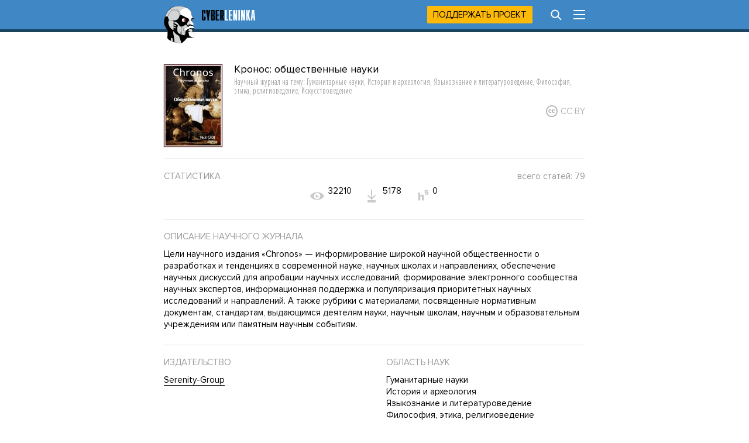

--- FILE ---
content_type: text/html; charset=utf-8
request_url: https://cyberleninka.ru/journal/n/kronos-obschestvennye-nauki?i=1083668
body_size: 3524
content:
<!DOCTYPE html PUBLIC "-//W3C//DTD XHTML 1.1//EN" "http://www.w3.org/TR/xhtml11/DTD/xhtml11.dtd">
<html xmlns="http://www.w3.org/1999/xhtml">
  <head>
    <meta http-equiv="Content-Type" content="text/html; charset=utf-8" />
    <meta name="viewport" content="width=device-width, initial-scale=1" />
    <meta name="format-detection" content="telephone=no" />
    <link rel="shortcut icon" href="/favicon.ico" type="image/x-icon" />
    <link rel="canonical" href="https://cyberleninka.ru/journal/n/kronos-obschestvennye-nauki?i=1083668" />

    <title>Кронос: общественные науки - статьи из научного журнала по Гуманитарные науки, История и археология, Языкознание и литературоведение, Философия, этика, религиоведение, Искусствоведение — читайте бесплатно в электронной библиотеке КиберЛенинка.</title>
    <meta name="keywords" content="Кронос: общественные науки – бесплатно статьи научного журнала по Гуманитарные науки,истории и археологии,языкознанию и литературоведению,философии, этике, религиоведению,искусствоведению,прочим гуманитарным наукам, издательства Serenity-Group – электронная библиотека КиберЛенинка CyberLeninka" />
    <meta name="description" content="Цели научного издания «Chronos» — информирование широкой научной общественности о разработках и тенденциях в современной науке, научных школах и направлениях, обеспечение научных дискуссий для апробации научных исследований, формирование электронного сообщества научных экспертов, информационная поддержка и популяризация приоритетных научных исследований и направлений. А также рубрики с материалами, посвященные нормативным документам, стандартам, выдающимся деятелям науки, научным школам, научным и образовательным учреждениям или памятным научным событиям." />

    <link rel="stylesheet" media="all" href="/app.css?2824926673" />
    <link rel="preload" href="/fonts/ProximaNovaBold.woff2" as="font" type="font/woff2" crossorigin>
    <link rel="preload" href="/fonts/ProximaNovaRegular.woff2" as="font" type="font/woff2" crossorigin>
    <link rel="preload" href="/fonts/ProximaNovaExtraCondensedLight.woff2" as="font" type="font/woff2" crossorigin>
    
  <meta name="apple-mobile-web-app-capable" content="yes" />

  <meta name="robots" content="NOODP" />
  <meta name="robots" content="noyaca" />

  <meta property="og:url" content="https://cyberleninka.ru/journal/n/kronos-obschestvennye-nauki?i=1083668" />
  <meta property="og:site_name" content="КиберЛенинка" />
  <meta property="og:title" content="Кронос: общественные науки" />
  <meta property="og:description" content="Цели научного издания «Chronos» — информирование широкой научной общественности о разработках и тенденциях в современной науке, научных школах и направлениях, обеспечение научных дискуссий для апробации научных исследований, формирование электронного сообщества научных экспертов, информационная поддержка и популяризация приоритетных научных исследований и направлений. А также рубрики с материалами, посвященные нормативным документам, стандартам, выдающимся деятелям науки, научным школам, научным и образовательным учреждениям или памятным научным событиям." />
  <meta property="og:type" content="" />
  <meta property="og:image" content="https://cyberleninka.ru/og/journal/36005.jpg" />
  <meta property="og:image:width" content="1074" />
  <meta property="og:image:height" content="480" />

  <meta name="twitter:card" content="summary_large_image" />
  <meta name="twitter:site" content="@CyberLeninka" />

    
  </head>

  <body id="body">
    <div id="vk_api_transport"></div>
    <div id="menu" style="height: 55px;"></div>

    <div class="content" style="overflow: visible;">
      <div class="main">
        

  <div class="cover">
    <img src="/journal/n/kronos-obschestvennye-nauki/cover/100" alt="Научный журнал по Гуманитарные науки,истории и археологии,языкознанию и литературоведению,философии, этике, религиоведению,искусствоведению,прочим гуманитарным наукам, 'Кронос: общественные науки'" />
  </div>
  <h1>Кронос: общественные науки<span>Научный журнал на&nbsp;тему: Гуманитарные науки, История и археология, Языкознание и литературоведение, Философия, этика, религиоведение, Искусствоведение</span></h1>
  
  <div class="top-cc label-cc" title="Лицензия Creative Commons">
    <img src="/images/tsvg/cc-label.svg" />CC BY
  </div>
  
  
  <div class="labels">
  
  

  </div>
  <div class="infoblock">
    <div class="full">
      <div class="title">Статистика<span class="right-label">всего статей: 79</span></div>
      <div class="statistics">
        <div class="stat-half">
		  
          <div class="statitem" title="Просмотрели статей">
            <img src ="/images/tsvg/view.svg" />
            <span>32210</span>
          </div>
          <div class="statitem" title="Скачали статей">
            <img src ="/images/tsvg/download.svg" />
            <span>5178</span>
          </div>
        </div>
        <div class="stat-half">
          <div class="statitem" title="Индекс Хирша">
            <img src ="/images/tsvg/h5.svg" />
            <span>0</span>
          </div>
        </div>
      </div>
    </div>
  </div>
  
  
  <div class="infoblock">
    <div class="full">
      <h2 class="title">
        Описание научного журнала
      </h2>
      <p>Цели научного издания «Chronos» — информирование широкой научной общественности о разработках и тенденциях в современной науке, научных школах и направлениях, обеспечение научных дискуссий для апробации научных исследований, формирование электронного сообщества научных экспертов, информационная поддержка и популяризация приоритетных научных исследований и направлений. А также рубрики с материалами, посвященные нормативным документам, стандартам, выдающимся деятелям науки, научным школам, научным и образовательным учреждениям или памятным научным событиям.</p>
    </div>
  </div>
  
  <div class="infoblock">
    <div class="half">
      <div class="title">Издательство</div>
      <span><a href="/publisher/n/serenity-group">Serenity-Group</a></span>
    </div>
    <div class="half-right">
      <div class="title">Область наук</div>
      <ul class="longlist">
        
        <li>Гуманитарные науки</li>
        
        <li>История и археология</li>
        
        <li>Языкознание и литературоведение</li>
        
        <li>Философия, этика, религиоведение</li>
        
        <li>Искусствоведение</li>
        
      </ul>
    </div>
  </div>
  <div class="infoblock">
    
    <div class="half-right">
      <div class="title">ISSN</div>
      <span>Печатный: <br />Электронный: 2712-9705</span>
    </div>
  </div>
  <div id="issues" class="infoblock visible"></div>


        <div class="footer">
          <hr />
          <div class="half">
            <a href="/terms.html" target="_blank">Пользовательское соглашение</a>
            <a href="/policy.html" target="_blank">Политика конфиденциальности</a>
          </div>
          <div class="half-right">
            <a style="margin-top: 5px;" class="openscience" href="http://open-science.ru/" target="_blank"><img src="/images/openscience.svg" alt="Открытая наука" /></a>
          </div>
        </div>
      </div>
    </div>

    
    <script type="text/javascript" src="/app.js?3196735396" defer></script>
    
    <script type="text/javascript">
      

      window.__cl = function (f) {
        if (!window.__cl_callbacks) {
          window.__cl_callbacks = [];
        }
        window.__cl_callbacks.push(f);
      };

      window.__cl(function(app) {
        var app = app.element(app.elm.Menu, 'menu', { user: window.__cl_user, id: "", path: "/journal/n/kronos-obschestvennye-nauki" });
        if (app == null) { return; }
        window.notify.login = function() {
          app.ports.showLoginSub.send();
        }
      });
      window.__cl(function(app) {
        app.element(app.elm.Notification.Persist, 'notification-persist', {
          cookie: document.cookie
        });
      })
    </script>

    
  
  <script type="text/javascript">(window.Image ? (new Image()) : document.createElement('img')).src = 'https://vk.com/rtrg?p=VK-RTRG-113217-3vhqF';</script>
  <script type="text/javascript">
    (window.Image ? (new Image()) : document.createElement('img')).src = location.protocol + '//vk.com/rtrg?r=pBktsqObaAtvToEtTxQbb/cxSGdswTMQ5wcdtediEFrGEy1Rbzr/IMae3Notd2g/GdggCzMzIdcwjWAsDf7M*I1hGYLGK2Uho4KO3yct6a3PDEHu/PU3m87/qEKB5u005s5BZOxtV0KGfmxRfV5X4n3kmNOYtnudE89WXjBuKsQ-';
  </script>
  


<script type="text/javascript" >
   (function(m,e,t,r,i,k,a){m[i]=m[i]||function(){(m[i].a=m[i].a||[]).push(arguments)};
   m[i].l=1*new Date();k=e.createElement(t),a=e.getElementsByTagName(t)[0],k.async=1,k.src=r,a.parentNode.insertBefore(k,a)})
   (window, document, "script", "https://mc.yandex.ru/metrika/tag.js", "ym");

   ym(15765706, "init", {
        clickmap:true,
        trackLinks:true,
        accurateTrackBounce:true
   });
</script>
<noscript><div><img src="https://mc.yandex.ru/watch/15765706" style="position:absolute; left:-9999px;" alt="" /></div></noscript>


  
  <script type="text/javascript">
    (function(i,s,o,g,r,a,m){i['GoogleAnalyticsObject']=r;i[r]=i[r]||function(){
    (i[r].q=i[r].q||[]).push(arguments)},i[r].l=1*new Date();a=s.createElement(o),
    m=s.getElementsByTagName(o)[0];a.async=1;a.src=g;m.parentNode.insertBefore(a,m)
    })(window,document,'script','https://www.google-analytics.com/analytics.js','ga');

    ga('create', 'UA-33095299-1', 'auto');
    ga('send', 'pageview');
  </script>
  


    
<script type="text/javascript">
window.__cl(function(app) {
  app.element(app.elm.Journal, "issues", {
    issues: [{"id":1077072,"name":"номер 1 (15)","year":2019},{"id":1090331,"name":"номер 2 (16)","year":2019},{"id":1077074,"name":"номер 3 (17)","year":2019},{"id":1077070,"name":"номер 1 (18)","year":2020},{"id":1077071,"name":"номер 2 (19)","year":2020},{"id":1077069,"name":"номер 3 (20)","year":2020},{"id":1083668,"name":"номер 1 (21)","year":2021},{"id":1086859,"name":"номер 2 (22)","year":2021},{"id":1097125,"name":"номер 3 (23)","year":2021},{"id":1115636,"name":"номер 1 (24)","year":2022}],
    journal_id:  36005 ,
		link: "kronos-obschestvennye-nauki",
    url: window.location.href
  });
});
</script>


    <div id="notification-flash"></div>
    <div class="info"><div id="notification-persist"></div></div>
  </body>
</html>


--- FILE ---
content_type: image/svg+xml
request_url: https://cyberleninka.ru/images/tsvg/h5.svg
body_size: 589
content:
<?xml version="1.0" encoding="utf-8"?>
<!-- Generator: Adobe Illustrator 21.0.0, SVG Export Plug-In . SVG Version: 6.00 Build 0)  -->
<!DOCTYPE svg PUBLIC "-//W3C//DTD SVG 1.1//EN" "http://www.w3.org/Graphics/SVG/1.1/DTD/svg11.dtd">
<svg version="1.1" id="H5" xmlns="http://www.w3.org/2000/svg" xmlns:xlink="http://www.w3.org/1999/xlink" x="0px" y="0px"
	 viewBox="0 0 30 30" style="enable-background:new 0 0 30 30;" xml:space="preserve">
<style type="text/css">
	.st0{enable-background:new    ;}
</style>
<g class="st0">
	<path d="M16.1,22.3v-5.4c0-1-0.5-1.3-1.4-1.3c-0.8,0-1.2,0.4-1.5,0.8v6H9.5V9h3.6v4.8c0.6-0.6,1.6-1.3,3.3-1.3c2.2,0,3.2,1.3,3.2,3
		v6.9h-3.5V22.3z"/>
</g>
<g class="st0">
	<path d="M20.6,11.9l1.3-1.7c0.6,0.5,1.3,0.7,2,0.7c0.8,0,1.1-0.3,1.1-0.7s-0.3-0.7-1.1-0.7c-0.6,0-1.1,0.2-1.5,0.6l-1.7-0.4V4.9
		h6.1V7h-3.7v1.1c0.4-0.4,1-0.6,1.7-0.6c1.4,0,2.6,1,2.6,2.6c0,1.8-1.3,2.9-3.6,2.9C22.5,13,21.3,12.6,20.6,11.9z"/>
</g>
</svg>
